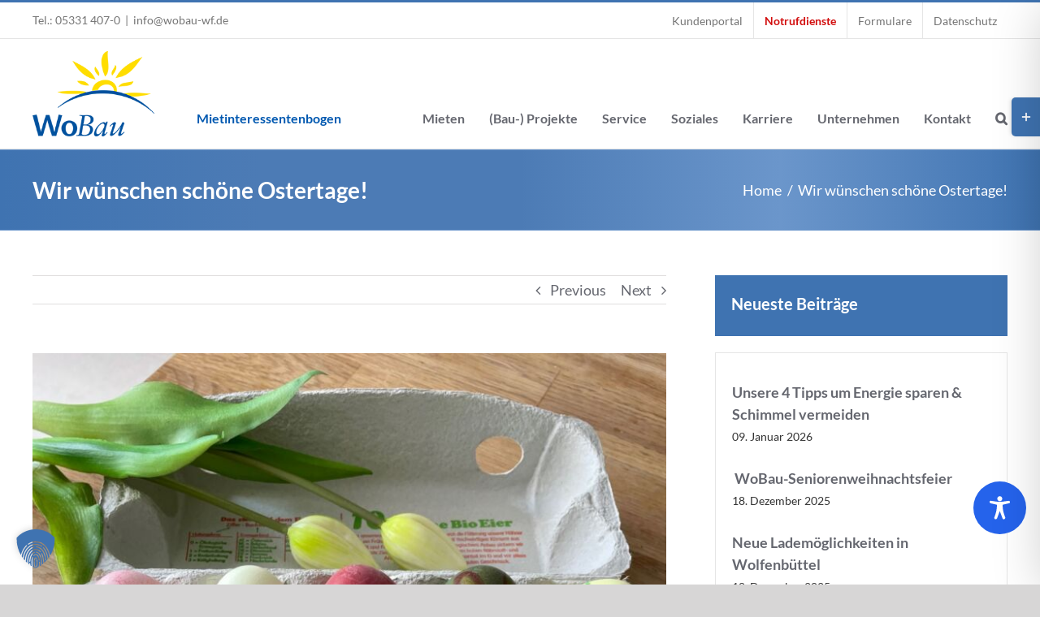

--- FILE ---
content_type: text/css
request_url: https://www.wobau-wf.de/content/plugins/immomakler-child-skin/css/immomakler.css?ver=5.55.1581360012
body_size: 103
content:
/* Searchform Shortcode */
#shortcode-immomakler-search-advanced, #immomakler-search-advanced {
    padding: 0 16px;
}